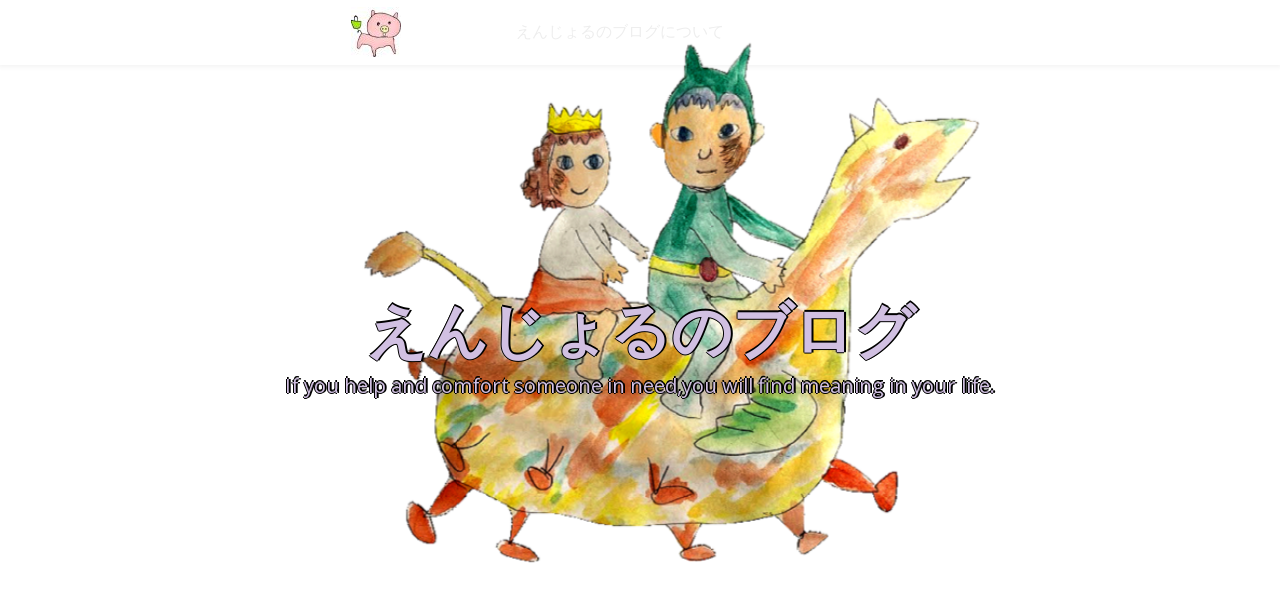

--- FILE ---
content_type: text/html; charset=utf-8
request_url: https://www.google.com/recaptcha/api2/aframe
body_size: 261
content:
<!DOCTYPE HTML><html><head><meta http-equiv="content-type" content="text/html; charset=UTF-8"></head><body><script nonce="NnYL4IzuNZvVFWTD2xCOHg">/** Anti-fraud and anti-abuse applications only. See google.com/recaptcha */ try{var clients={'sodar':'https://pagead2.googlesyndication.com/pagead/sodar?'};window.addEventListener("message",function(a){try{if(a.source===window.parent){var b=JSON.parse(a.data);var c=clients[b['id']];if(c){var d=document.createElement('img');d.src=c+b['params']+'&rc='+(localStorage.getItem("rc::a")?sessionStorage.getItem("rc::b"):"");window.document.body.appendChild(d);sessionStorage.setItem("rc::e",parseInt(sessionStorage.getItem("rc::e")||0)+1);localStorage.setItem("rc::h",'1768866545963');}}}catch(b){}});window.parent.postMessage("_grecaptcha_ready", "*");}catch(b){}</script></body></html>